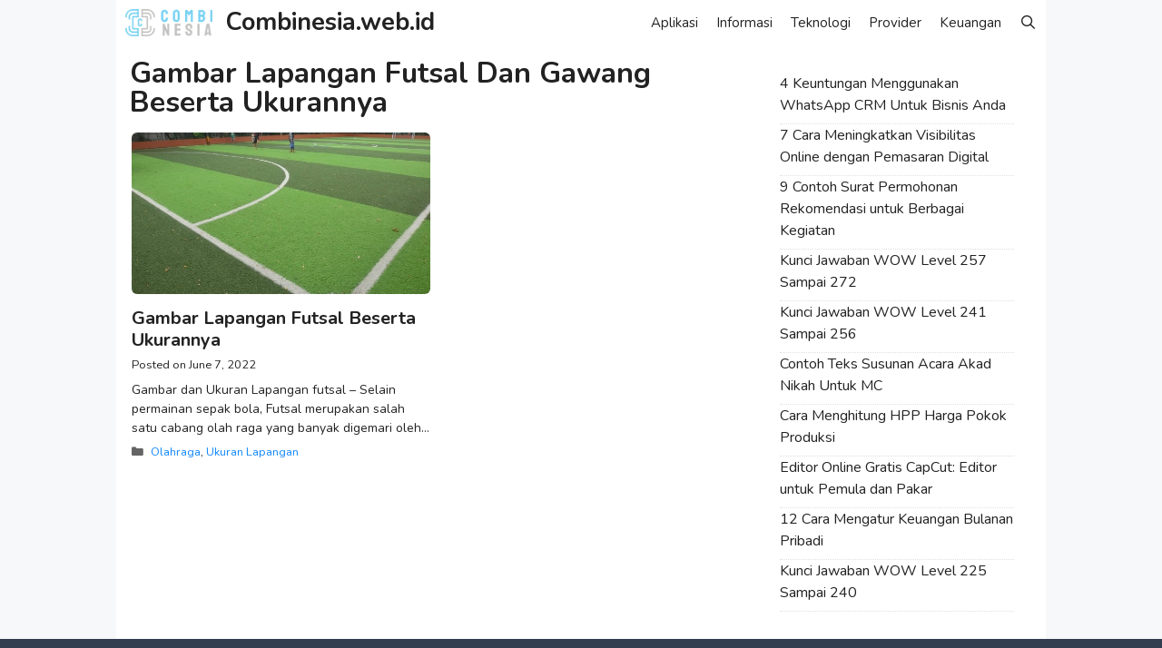

--- FILE ---
content_type: text/html; charset=utf-8
request_url: https://www.google.com/recaptcha/api2/aframe
body_size: 268
content:
<!DOCTYPE HTML><html><head><meta http-equiv="content-type" content="text/html; charset=UTF-8"></head><body><script nonce="ZDDPQb_LKNkO6jf5gAdmiQ">/** Anti-fraud and anti-abuse applications only. See google.com/recaptcha */ try{var clients={'sodar':'https://pagead2.googlesyndication.com/pagead/sodar?'};window.addEventListener("message",function(a){try{if(a.source===window.parent){var b=JSON.parse(a.data);var c=clients[b['id']];if(c){var d=document.createElement('img');d.src=c+b['params']+'&rc='+(localStorage.getItem("rc::a")?sessionStorage.getItem("rc::b"):"");window.document.body.appendChild(d);sessionStorage.setItem("rc::e",parseInt(sessionStorage.getItem("rc::e")||0)+1);localStorage.setItem("rc::h",'1768811568444');}}}catch(b){}});window.parent.postMessage("_grecaptcha_ready", "*");}catch(b){}</script></body></html>